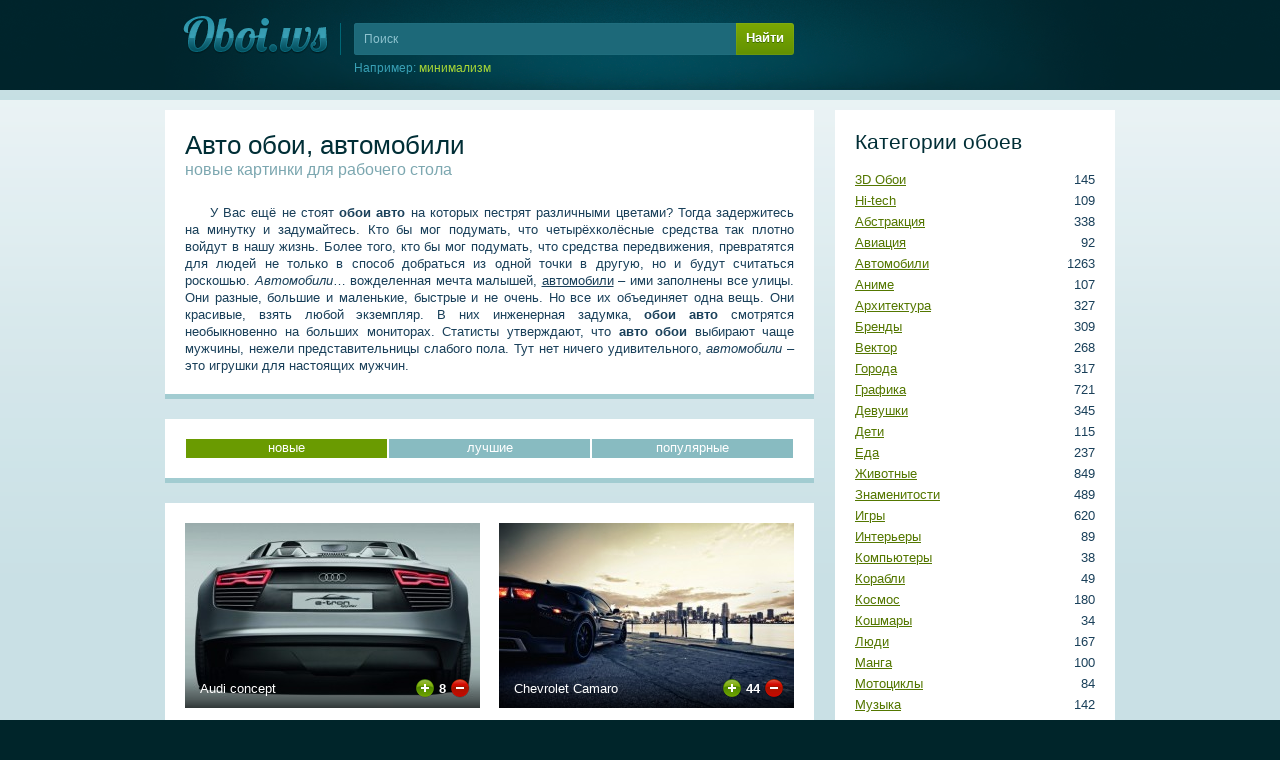

--- FILE ---
content_type: text/html; charset=UTF-8
request_url: https://oboi.ws/category-4/42/
body_size: 11260
content:

<!DOCTYPE html>
<html>
<!-- UID: 1.4.4.1.42 -->

<head>
        <meta name='wmail-verification' content='d6dc85b32183aa8de779b311434d5f11' />
<meta name="yandex-verification" content="6eb029fa26d26b75" />
<link href="/favicon.ico" rel="SHORTCUT ICON" />
<link rel="sitemap" type="application/xml" title="Sitemap" href="/sitemap.xml" />
<meta http-equiv="Content-Type" content="text/html; charset=utf-8" />
	
	<title>Авто обои, автомобили — новые обои для рабочего стола, страница 42</title>
	<meta name="keywords" content="авто обои автомобили машины новые изображения фото страница 42">
	<meta name="description" content="Автомобили на обоях для вашего рабочего стола, скачайте новые картинки, фотографии на странице 42">
	<link href="/static/css/styles.css" rel="stylesheet" type="text/css">
</head>


<body>
<div class="head" style="margin-top:-80px;">
	<div class="cont" style="height:170px">

		<a class="logo" href="/" title="На главную"><img src="/src/img/logo.png" alt="Обои для рабочего стола"/></a><!-- .logo -->

                <form class='header_search' name='header_search' action='/search/' method='GET'>
  <input placeholder="Поиск" name='query' id='header_search_query' maxlength='60' spellcheck='false'  />
  <div class='header_search_submit' onclick='document.forms["header_search"].submit()'>Найти</div>
  <input type='submit' class='input-hidden'/>
  <div class="header_search_random">Например: <span class="header_search_random_text" id="header_search_random"></span></div>
</form>
	</div>
</div><!-- .head -->

<div class="body">
	<div class="cont" id="cont">
	
		<div class="right"><div class="right_menu" id="right">
	
			<div class='block'><span class='h4'>Категории обоев</span><ul class='menu'><li class='menu-category-40'><span>145</span> <a href="/category-40/" title="3D Обои">3D Обои</a></li><li class='menu-category-1'><span>109</span> <a href="/category-1/" title="Hi-tech">Hi-tech</a></li><li class='menu-category-24'><span>338</span> <a href="/category-24/" title="Абстракция">Абстракция</a></li><li class='menu-category-3'><span>92</span> <a href="/category-3/" title="Авиация">Авиация</a></li><li class='menu-category-4'><span>1263</span> <a href="/category-4/" title="Автомобили">Автомобили</a></li><li class='menu-category-26'><span>107</span> <a href="/category-26/" title="Аниме">Аниме</a></li><li class='menu-category-34'><span>327</span> <a href="/category-34/" title="Архитектура">Архитектура</a></li><li class='menu-category-2'><span>309</span> <a href="/category-2/" title="Бренды">Бренды</a></li><li class='menu-category-47'><span>268</span> <a href="/category-47/" title="Вектор">Вектор</a></li><li class='menu-category-9'><span>317</span> <a href="/category-9/" title="Города">Города</a></li><li class='menu-category-6'><span>721</span> <a href="/category-6/" title="Графика">Графика</a></li><li class='menu-category-42'><span>345</span> <a href="/category-42/" title="Девушки">Девушки</a></li><li class='menu-category-21'><span>115</span> <a href="/category-21/" title="Дети">Дети</a></li><li class='menu-category-8'><span>237</span> <a href="/category-8/" title="Еда">Еда</a></li><li class='menu-category-10'><span>849</span> <a href="/category-10/" title="Животные">Животные</a></li><li class='menu-category-11'><span>489</span> <a href="/category-11/" title="Знаменитости">Знаменитости</a></li><li class='menu-category-12'><span>620</span> <a href="/category-12/" title="Игры">Игры</a></li><li class='menu-category-35'><span>89</span> <a href="/category-35/" title="Интерьеры">Интерьеры</a></li><li class='menu-category-13'><span>38</span> <a href="/category-13/" title="Компьютеры">Компьютеры</a></li><li class='menu-category-33'><span>49</span> <a href="/category-33/" title="Корабли">Корабли</a></li><li class='menu-category-23'><span>180</span> <a href="/category-23/" title="Космос">Космос</a></li><li class='menu-category-28'><span>34</span> <a href="/category-28/" title="Кошмары">Кошмары</a></li><li class='menu-category-38'><span>167</span> <a href="/category-38/" title="Люди">Люди</a></li><li class='menu-category-46'><span>100</span> <a href="/category-46/" title="Манга">Манга</a></li><li class='menu-category-32'><span>84</span> <a href="/category-32/" title="Мотоциклы">Мотоциклы</a></li><li class='menu-category-14'><span>142</span> <a href="/category-14/" title="Музыка">Музыка</a></li><li class='menu-category-5'><span>135</span> <a href="/category-5/" title="Мультфильмы">Мультфильмы</a></li><li class='menu-category-41'><span>60</span> <a href="/category-41/" title="Парни">Парни</a></li><li class='menu-category-15'><span>150</span> <a href="/category-15/" title="Праздники">Праздники</a></li><li class='menu-category-37'><span>59</span> <a href="/category-37/" title="Принты">Принты</a></li><li class='menu-category-16'><span>1737</span> <a href="/category-16/" title="Природа">Природа</a></li><li class='menu-category-29'><span>723</span> <a href="/category-29/" title="Разное">Разное</a></li><li class='menu-category-18'><span>113</span> <a href="/category-18/" title="Спорт">Спорт</a></li><li class='menu-category-39'><span>538</span> <a href="/category-39/" title="Текстуры">Текстуры</a></li><li class='menu-category-45'><span>132</span> <a href="/category-45/" title="Фантастика">Фантастика</a></li><li class='menu-category-19'><span>347</span> <a href="/category-19/" title="Фильмы">Фильмы</a></li><li class='menu-category-30'><span>177</span> <a href="/category-30/" title="Фэнтези">Фэнтези</a></li><li class='menu-category-25'><span>315</span> <a href="/category-25/" title="Цветы">Цветы</a></li><li class='menu-category-17'><span>120</span> <a href="/category-17/" title="Юмор">Юмор</a></li></ul></div>
			<div class='block'><span class='h4'>Размеры обоев</span><ul class='menu'><li><span>1169</span> <a href="/resolution-29/" title="WQXGA+">2560х1920</a> (WQXGA+)</li><li><span>3973</span> <a href="/resolution-28/" title="Dual Monitor">2560х1024</a> (Dual Monitor)</li><li><span>921</span> <a href="/resolution-27/" title="QSXGA">2560х2048</a> (QSXGA)</li><li><span>3870</span> <a href="/resolution-26/" title="WQXGA">2560х1600</a> (WQXGA)</li><li><span>9135</span> <a href="/resolution-17/" title="Full HD">1920х1080</a> (Full HD)</li><li><span>7941</span> <a href="/resolution-25/" title="WUXGA">1920х1200</a> (WUXGA)</li><li><span>9672</span> <a href="/resolution-16/" title="WSXGA+">1680х1050</a> (WSXGA+)</li><li><span>2689</span> <a href="/resolution-33/" title="WXGA++">1600х900</a> (WXGA++)</li><li><span>10760</span> <a href="/resolution-15/" title="WSXGA">1440х900</a> (WSXGA)</li><li><span>10084</span> <a href="/resolution-24/" title="SXGA+">1400х1050</a> (SXGA+)</li><li><span>10771</span> <a href="/resolution-14/" title="HD Ready">1366х768</a> (HD Ready)</li><li><span>10629</span> <a href="/resolution-11/" title="SXGA">1280х1024</a> (SXGA)</li><li><span>10875</span> <a href="/resolution-13/" title="WXGA">1280х800</a> (WXGA)</li><li><span>10800</span> <a href="/resolution-18/" title="XGA+">1152х864</a> (XGA+)</li><li><span>10852</span> <a href="/resolution-12/" title="XGA">1024х768</a> (XGA)</li><li><span>10781</span> <a href="/resolution-23/" title="Android">960х800</a> (Android)</li><li><span>10324</span> <a href="/resolution-22/" title="iPhone 4">640х960</a> (iPhone 4)</li><li><span>10393</span> <a href="/resolution-20/" title="WVGA">480х800</a> (WVGA)</li><li><span>10455</span> <a href="/resolution-21/" title="iPhone">320х480</a> (iPhone)</li><li><span>10488</span> <a href="/resolution-19/" title="QVGA">240х320</a> (QVGA)</li></ul></div>
			<div class='block'><span class='h4'>Поиск по цвету</span><div class='palette'><a href='/color-126/' title='#d4f5ff' style='background:#d4f5ff;'>#d4f5ff</a><a href='/color-125/' title='#d5e6ff' style='background:#d5e6ff;'>#d5e6ff</a><a href='/color-124/' title='#cbc5ff' style='background:#cbc5ff;'>#cbc5ff</a><a href='/color-123/' title='#e0c5ff' style='background:#e0c5ff;'>#e0c5ff</a><a href='/color-122/' title='#f0cfe2' style='background:#f0cfe2;'>#f0cfe2</a><a href='/color-121/' title='#f6d5d7' style='background:#f6d5d7;'>#f6d5d7</a><a href='/color-120/' title='#fadbd3' style='background:#fadbd3;'>#fadbd3</a><a href='/color-119/' title='#fde8d2' style='background:#fde8d2;'>#fde8d2</a><a href='/color-118/' title='#ffecd0' style='background:#ffecd0;'>#ffecd0</a><a href='/color-117/' title='#fff9dc' style='background:#fff9dc;'>#fff9dc</a><a href='/color-116/' title='#fdfbd8' style='background:#fdfbd8;'>#fdfbd8</a><a href='/color-115/' title='#e9f3ce' style='background:#e9f3ce;'>#e9f3ce</a><a href='/color-114/' title='#d8f3ce' style='background:#d8f3ce;'>#d8f3ce</a><a href='/color-113/' title='#ffffff' style='background:#ffffff;'>#ffffff</a><a href='/color-112/' title='#acecff' style='background:#acecff;'>#acecff</a><a href='/color-111/' title='#adccff' style='background:#adccff;'>#adccff</a><a href='/color-110/' title='#9586ff' style='background:#9586ff;'>#9586ff</a><a href='/color-109/' title='#c18cff' style='background:#c18cff;'>#c18cff</a><a href='/color-108/' title='#e59cc5' style='background:#e59cc5;'>#e59cc5</a><a href='/color-107/' title='#f0aaab' style='background:#f0aaab;'>#f0aaab</a><a href='/color-106/' title='#f7b8a5' style='background:#f7b8a5;'>#f7b8a5</a><a href='/color-105/' title='#fbcea2' style='background:#fbcea2;'>#fbcea2</a><a href='/color-104/' title='#ffdba1' style='background:#ffdba1;'>#ffdba1</a><a href='/color-103/' title='#fff3ba' style='background:#fff3ba;'>#fff3ba</a><a href='/color-102/' title='#fef9b0' style='background:#fef9b0;'>#fef9b0</a><a href='/color-101/' title='#def4a8' style='background:#def4a8;'>#def4a8</a><a href='/color-100/' title='#bcf4a8' style='background:#bcf4a8;'>#bcf4a8</a><a href='/color-99/' title='#e8e8e8' style='background:#e8e8e8;'>#e8e8e8</a><a href='/color-98/' title='#84e3ff' style='background:#84e3ff;'>#84e3ff</a><a href='/color-97/' title='#81b2ff' style='background:#81b2ff;'>#81b2ff</a><a href='/color-96/' title='#6049ff' style='background:#6049ff;'>#6049ff</a><a href='/color-95/' title='#a551ff' style='background:#a551ff;'>#a551ff</a><a href='/color-94/' title='#da67a6' style='background:#da67a6;'>#da67a6</a><a href='/color-93/' title='#eb7d7f' style='background:#eb7d7f;'>#eb7d7f</a><a href='/color-92/' title='#f39174' style='background:#f39174;'>#f39174</a><a href='/color-91/' title='#fab770' style='background:#fab770;'>#fab770</a><a href='/color-90/' title='#ffca70' style='background:#ffca70;'>#ffca70</a><a href='/color-89/' title='#ffee97' style='background:#ffee97;'>#ffee97</a><a href='/color-88/' title='#fef888' style='background:#fef888;'>#fef888</a><a href='/color-87/' title='#cdf07a' style='background:#cdf07a;'>#cdf07a</a><a href='/color-86/' title='#98f07a' style='background:#98f07a;'>#98f07a</a><a href='/color-85/' title='#cccccc' style='background:#cccccc;'>#cccccc</a><a href='/color-84/' title='#67d7ff' style='background:#67d7ff;'>#67d7ff</a><a href='/color-83/' title='#5597ff' style='background:#5597ff;'>#5597ff</a><a href='/color-82/' title='#3222f5' style='background:#3222f5;'>#3222f5</a><a href='/color-81/' title='#8c29fe' style='background:#8c29fe;'>#8c29fe</a><a href='/color-80/' title='#d33288' style='background:#d33288;'>#d33288</a><a href='/color-79/' title='#e64b4c' style='background:#e64b4c;'>#e64b4c</a><a href='/color-78/' title='#f26c3f' style='background:#f26c3f;'>#f26c3f</a><a href='/color-77/' title='#fa9f3c' style='background:#fa9f3c;'>#fa9f3c</a><a href='/color-76/' title='#ffb83f' style='background:#ffb83f;'>#ffb83f</a><a href='/color-75/' title='#ffe773' style='background:#ffe773;'>#ffe773</a><a href='/color-74/' title='#fef45f' style='background:#fef45f;'>#fef45f</a><a href='/color-73/' title='#c1ed4b' style='background:#c1ed4b;'>#c1ed4b</a><a href='/color-72/' title='#78ed4b' style='background:#78ed4b;'>#78ed4b</a><a href='/color-71/' title='#a6a6a6' style='background:#a6a6a6;'>#a6a6a6</a><a href='/color-70/' title='#4eb2df' style='background:#4eb2df;'>#4eb2df</a><a href='/color-69/' title='#3276ff' style='background:#3276ff;'>#3276ff</a><a href='/color-68/' title='#2d1abb' style='background:#2d1abb;'>#2d1abb</a><a href='/color-67/' title='#7421c4' style='background:#7421c4;'>#7421c4</a><a href='/color-66/' title='#a82769' style='background:#a82769;'>#a82769</a><a href='/color-65/' title='Красный' style='background:#e62414;'>Красный</a><a href='/color-64/' title='#f44a06' style='background:#f44a06;'>#f44a06</a><a href='/color-63/' title='#fb9314' style='background:#fb9314;'>#fb9314</a><a href='/color-62/' title='#ffb31c' style='background:#ffb31c;'>#ffb31c</a><a href='/color-61/' title='#ffe854' style='background:#ffe854;'>#ffe854</a><a href='/color-60/' title='#fef538' style='background:#fef538;'>#fef538</a><a href='/color-59/' title='#a4d62f' style='background:#a4d62f;'>#a4d62f</a><a href='/color-58/' title='#59d62f' style='background:#59d62f;'>#59d62f</a><a href='/color-57/' title='#808080' style='background:#808080;'>#808080</a><a href='/color-56/' title='#439ab9' style='background:#439ab9;'>#439ab9</a><a href='/color-55/' title='#2364de' style='background:#2364de;'>#2364de</a><a href='/color-54/' title='#1e1599' style='background:#1e1599;'>#1e1599</a><a href='/color-53/' title='#5b1ba4' style='background:#5b1ba4;'>#5b1ba4</a><a href='/color-52/' title='#8c2159' style='background:#8c2159;'>#8c2159</a><a href='/color-51/' title='Крови' style='background:#c21400;'>Крови</a><a href='/color-50/' title='#cd3600' style='background:#cd3600;'>#cd3600</a><a href='/color-49/' title='#cf6e0e' style='background:#cf6e0e;'>#cf6e0e</a><a href='/color-48/' title='#e69100' style='background:#e69100;'>#e69100</a><a href='/color-47/' title='#ffdd28' style='background:#ffdd28;'>#ffdd28</a><a href='/color-46/' title='#e2d724' style='background:#e2d724;'>#e2d724</a><a href='/color-45/' title='#8bb228' style='background:#8bb228;'>#8bb228</a><a href='/color-44/' title='#4cb228' style='background:#4cb228;'>#4cb228</a><a href='/color-43/' title='#5e5e5e' style='background:#5e5e5e;'>#5e5e5e</a><a href='/color-42/' title='#357993' style='background:#357993;'>#357993</a><a href='/color-41/' title='#1b4fb0' style='background:#1b4fb0;'>#1b4fb0</a><a href='/color-40/' title='#19117c' style='background:#19117c;'>#19117c</a><a href='/color-39/' title='#481581' style='background:#481581;'>#481581</a><a href='/color-38/' title='#6e1a47' style='background:#6e1a47;'>#6e1a47</a><a href='/color-37/' title='Кармин' style='background:#9b0f00;'>Кармин</a><a href='/color-36/' title='#a22a00' style='background:#a22a00;'>#a22a00</a><a href='/color-35/' title='#a3590b' style='background:#a3590b;'>#a3590b</a><a href='/color-34/' title='#b57300' style='background:#b57300;'>#b57300</a><a href='/color-33/' title='#e8c202' style='background:#e8c202;'>#e8c202</a><a href='/color-32/' title='#b2a81b' style='background:#b2a81b;'>#b2a81b</a><a href='/color-31/' title='#6e8b20' style='background:#6e8b20;'>#6e8b20</a><a href='/color-30/' title='#3e8b20' style='background:#3e8b20;'>#3e8b20</a><a href='/color-29/' title='#404040' style='background:#404040;'>#404040</a><a href='/color-28/' title='#265769' style='background:#265769;'>#265769</a><a href='/color-27/' title='#143a80' style='background:#143a80;'>#143a80</a><a href='/color-26/' title='#100c57' style='background:#100c57;'>#100c57</a><a href='/color-25/' title='#350f5e' style='background:#350f5e;'>#350f5e</a><a href='/color-24/' title='#4f1333' style='background:#4f1333;'>#4f1333</a><a href='/color-23/' title='Коричнево-малиновый' style='background:#6f0b00;'>Коричнево-малиновый</a><a href='/color-22/' title='Умбра жженая' style='background:#731e00;'>Умбра жженая</a><a href='/color-21/' title='Коричневый' style='background:#764008;'>Коричневый</a><a href='/color-20/' title='Медвежьего уха' style='background:#825200;'>Медвежьего уха</a><a href='/color-19/' title='Темно-золотой' style='background:#a68a00;'>Темно-золотой</a><a href='/color-18/' title='Оливковый' style='background:#807b14;'>Оливковый</a><a href='/color-17/' title='Темно-оливковый' style='background:#4f6516;'>Темно-оливковый</a><a href='/color-16/' title='Свежей травы' style='background:#2b6516;'>Свежей травы</a><a href='/color-15/' title='Темно-серый' style='background:#212121;'>Темно-серый</a><a href='/color-14/' title='Аспидно-серый' style='background:#1c3f4d;'>Аспидно-серый</a><a href='/color-13/' title='Полуночно-синий' style='background:#0e295b;'>Полуночно-синий</a><a href='/color-12/' title='Сапфировый' style='background:#0c0941;'>Сапфировый</a><a href='/color-11/' title='Темный индиго' style='background:#250b43;'>Темный индиго</a><a href='/color-10/' title='Бурый' style='background:#390b24;'>Бурый</a><a href='/color-9/' title='Темно-красный' style='background:#500700;'>Темно-красный</a><a href='/color-8/' title='Блошиного брюшка' style='background:#551600;'>Блошиного брюшка</a><a href='/color-7/' title='Грязно-оранжевый' style='background:#562f06;'>Грязно-оранжевый</a><a href='/color-6/' title='Сепия' style='background:#5d3b00;'>Сепия</a><a href='/color-5/' title='Грязно-желтый' style='background:#7a6301;'>Грязно-желтый</a><a href='/color-4/' title='Хаки' style='background:#5d570c;'>Хаки</a><a href='/color-3/' title='Болотно-зеленый' style='background:#37470b;'>Болотно-зеленый</a><a href='/color-2/' title='Темно-зеленый' style='background:#1b4a08;'>Темно-зеленый</a><a href='/color-1/' title='Черный' style='background:#000000;'>Черный</a></div></div>



		</div></div>
		<div class="left">
			
			




<div class='block'>

<h1>Авто обои, автомобили <span>новые картинки для рабочего стола</span></h1>
<p>У Вас ещё не стоят <strong>обои авто</strong> на которых пестрят различными цветами? Тогда задержитесь на минутку и задумайтесь. Кто бы мог подумать, что четырёхколёсные средства так плотно войдут в нашу жизнь. Более того, кто бы мог подумать, что средства передвижения, превратятся для людей не только в способ добраться из одной точки в другую, но и будут считаться роскошью. <i>Автомобили</i>… вожделенная мечта малышей, <u>автомобили</u> – ими заполнены все улицы. Они разные, большие и маленькие, быстрые и не очень. Но все их объединяет одна вещь. Они красивые, взять любой экземпляр. В них инженерная задумка, <strong>обои авто</strong> смотрятся необыкновенно на больших мониторах. Статисты утверждают, что <strong>авто обои</strong> выбирают чаще мужчины, нежели представительницы слабого пола. Тут нет ничего удивительного, <i>автомобили</i> – это игрушки для настоящих мужчин.</p>

</div>

<script type="text/javascript">+function(i){i?window.addEventListener('keydown',_,0):window.attachEvent('onkeydown',_);function _(e){e=i?e:window.event;if(e.ctrlKey&&e.altKey&&e.keyCode==68){i?e.preventDefault():e.returnValue=false;console.log([window.mycmsdebug]);if(window.mycmsdebug && window.mycmsdebug.document && !window.mycmsdebug.closed){window.mycmsdebugcounter=window.mycmsdebugcounter+1;var tabPanel = window.mycmsdebug.document.getElementById('tab-panel');tabPanel.innerHTML = tabPanel.innerHTML+'<div id="tab-'+window.mycmsdebugcounter+'" onclick="var elems = document.getElementById(\'tab-panel\').getElementsByTagName(\'div\'), i=elems.length; while(i--){console.log(\'block-\'+elems[i].id);elems[i].className=elems[i].id==this.id?\'tab-selected\':\'\'; document.getElementById(\'block-\'+elems[i].id).style.display=elems[i].id==this.id?\'\':\'none\';}">'+window.mycmsdebugcounter+'</div>';window.mycmsdebug.document.body.innerHTML = window.mycmsdebug.document.body.innerHTML+'<div class="block" style="display:none;" id="block-tab-'+window.mycmsdebugcounter+'"><div class="tab-name">Шаблон страниц сайта</div><table class="table"><col style="width:200px"><col style="width:50px"><col><thead><tr><th><b>Условный код</b></th><th><b>Тип</b></th><th><b>Содержимое кода</b></th></tr></thead><tbody><tr><td class="actions">$ADSENSE_DOWNLOAD$</td><td>function</td><td><span>$ADSENSE_DOWNLOAD$</span></td></tr><tr><td class="actions">$ALIAS_0$</td><td>simple</td><td><span>/</span></td></tr><tr><td class="actions">$ALIAS_1$</td><td>simple</td><td><span>category-4</span></td></tr><tr><td class="actions">$ALIAS_2$</td><td>simple</td><td><span>42</span></td></tr><tr><td class="actions">$CATEGORIES$</td><td>function</td><td><span>$CATEGORIES$</span></td></tr><tr><td class="actions">$COUNTERS$</td><td>function</td><td><span>$COUNTERS$</span></td></tr><tr><td class="actions">$DATA_CONTENT$</td><td>simple</td><td><span>&lt;p&gt;У Вас ещё не стоят &lt;strong&gt;обои авто&lt;/strong&gt; на которых пестрят различными цветами? Тогда задержитесь на минутку и задумайтесь. Кто бы мог подумать, что четырёхколёсные средства так плотно войдут в нашу жизнь. Более того, кто бы мог подумать, что средства передвижения, превратятся для людей не только в способ добраться из одной точки в другую, но и будут считаться роскошью. &lt;i&gt;Автомобили&lt;/i&gt;… ...</span></td></tr><tr><td class="actions">$DATA_DESCRIPTION$</td><td>simple</td><td><span>Автомобили на обоях</span></td></tr><tr><td class="actions">$DATA_ID$</td><td>simple</td><td><span>4</span></td></tr><tr><td class="actions">$DATA_KEYWORDS$</td><td>simple</td><td><span>авто обои автомобили машины</span></td></tr><tr><td class="actions">$DATA_MATERIALS_ARRAY$</td><td>array</td><td><span>26</span></td></tr><tr><td class="actions"><div style="border-left: 2px solid #1A405A;width:4px;float: left;height: 20px;margin: -5px 0;"></div> $ALIAS$</td><td>simple</td><td><span>audi_concept</span></td></tr><tr><td class="actions"><div style="border-left: 2px solid #1A405A;width:4px;float: left;height: 20px;margin: -5px 0;"></div> $DATE$</td><td>simple</td><td><span>30 апреля 2011 в 6:48:28</span></td></tr><tr><td class="actions"><div style="border-left: 2px solid #1A405A;width:4px;float: left;height: 20px;margin: -5px 0;"></div> $HOST$</td><td>simple</td><td><span>srca.oboi.ws</span></td></tr><tr><td class="actions"><div style="border-left: 2px solid #1A405A;width:4px;float: left;height: 20px;margin: -5px 0;"></div> $ID$</td><td>simple</td><td><span>4509</span></td></tr><tr><td class="actions"><div style="border-left: 2px solid #1A405A;width:4px;float: left;height: 20px;margin: -5px 0;"></div> $LOADS$</td><td>simple</td><td><span>5247</span></td></tr><tr><td class="actions"><div style="border-left: 2px solid #1A405A;width:4px;float: left;height: 20px;margin: -5px 0;"></div> $NAME$</td><td>simple</td><td><span>Audi concept</span></td></tr><tr><td class="actions"><div style="border-left: 2px solid #1A405A;width:4px;float: left;height: 20px;margin: -5px 0;"></div> $POINTS$</td><td>simple</td><td><span>8</span></td></tr><tr><td class="actions"><div style="border-left: 2px solid #1A405A;width:4px;float: left;height: 20px;margin: -5px 0;"></div> $TAGS$</td><td>simple</td><td><span>audi concept ауди концепт</span></td></tr><tr><td class="actions"><div style="border-left: 2px solid #1A405A;width:4px;float: left;height: 20px;margin: -5px 0;"></div> $VALUE_ALIAS$</td><td>simple</td><td><span>audi_concept</span></td></tr><tr><td class="actions"><div style="border-left: 2px solid #1A405A;width:4px;float: left;height: 20px;margin: -5px 0;"></div> $VALUE_DATE$</td><td>simple</td><td><span>30 апреля 2011 в 6:48:28</span></td></tr><tr><td class="actions"><div style="border-left: 2px solid #1A405A;width:4px;float: left;height: 20px;margin: -5px 0;"></div> $VALUE_ID$</td><td>simple</td><td><span>4509</span></td></tr><tr><td class="actions"><div style="border-left: 2px solid #1A405A;width:4px;float: left;height: 20px;margin: -5px 0;"></div> $VALUE_LOADS$</td><td>simple</td><td><span>5247</span></td></tr><tr><td class="actions"><div style="border-left: 2px solid #1A405A;width:4px;float: left;height: 20px;margin: -5px 0;"></div> $VALUE_NAME$</td><td>simple</td><td><span>Audi concept</span></td></tr><tr><td class="actions"><div style="border-left: 2px solid #1A405A;width:4px;float: left;height: 20px;margin: -5px 0;"></div> $VALUE_POINTS$</td><td>simple</td><td><span>8</span></td></tr><tr><td class="actions"><div style="border-bottom: 2px solid #1A405A;border-left: 2px solid #1A405A;float: left;height: 9px;margin: -5px 2px -5px 0;width: 2px;"></div> $VALUE_TAGS$</td><td>simple</td><td><span>audi concept ауди концепт</span></td></tr><tr><td class="actions">$DATA_NAME$</td><td>simple</td><td><span>Автомобили</span></td></tr><tr><td class="actions">$DATA_ORDER$</td><td>simple</td><td><span>date-desc</span></td></tr><tr><td class="actions">$DATA_ORDER_ID$</td><td>simple</td><td><span>1</span></td></tr><tr><td class="actions">$DATA_PAGE$</td><td>simple</td><td><span>42</span></td></tr><tr><td class="actions">$DATA_PAGES$</td><td>simple</td><td><span>&lt;a class=&#039;ps-beginning&#039; href=&#039;/category-4/&#039; style=&#039;margin:0;&#039;&gt;← начало&lt;/a&gt; &lt;span class=&#039;ps-pagesleft&#039;&gt;41&lt;/span&gt; &lt;span class=&#039;ps-ldots&#039;&gt;...&lt;/span&gt; &lt;a class=&#039;ps-page&#039; href=&#039;/category-4/38/&#039;&gt;38&lt;/a&gt;&lt;a class=&#039;ps-page&#039; href=&#039;/category-4/39/&#039;&gt;39&lt;/a&gt;&lt;a class=&#039;ps-page&#039; href=&#039;/category-4/40/&#039;&gt;40&lt;/a&gt;&lt;a class=&#039;ps-page&#039; href=&#039;/category-4/41/&#039;&gt;41&lt;/a&gt;&lt;span class=&#039;ps-current&#039;&gt;42&lt;/span&gt;&lt;a class=&#039;ps-page&#039; href=&#039;/ca...</span></td></tr><tr><td class="actions">$DATA_RECORDS$</td><td>simple</td><td><span>26</span></td></tr><tr><td class="actions">$DATA_RSS$</td><td>simple</td><td><span>/category-4/rss/</span></td></tr><tr><td class="actions">$DATA_SORT$</td><td>simple</td><td><span>&lt;a class=&quot;sort-current&quot;&gt;новые&lt;/a&gt;&lt;a href=&quot;/category-4/1/rating-desc/&quot;&gt;лучшие&lt;/a&gt;&lt;a href=&quot;/category-4/1/loads-desc/&quot;&gt;популярные&lt;/a&gt;</span></td></tr><tr><td class="actions">$DATA_TITLE$</td><td>simple</td><td><span>Авто обои, автомобили</span></td></tr><tr><td class="actions">$DATA_TOTAL$</td><td>simple</td><td><span>1263</span></td></tr><tr><td class="actions">$DEBUG$</td><td>function</td><td><span>$DEBUG$</span></td></tr><tr><td class="actions">$ENGINE_HOMEPAGE$</td><td>simple</td><td><span>https://oboi.ws</span></td></tr><tr><td class="actions">$ENGINE_HOST$</td><td>simple</td><td><span>oboi.ws</span></td></tr><tr><td class="actions">$ENGINE_PATH$</td><td>simple</td><td><span>/category-4/42/</span></td></tr><tr><td class="actions">$GLOBAL_HEAD$</td><td>function</td><td><span>$GLOBAL_HEAD$</span></td></tr><tr><td class="actions">$INFORMER_CATS$</td><td>function</td><td><span>$INFORMER_CATS$</span></td></tr><tr><td class="actions">$INSTANCES$</td><td>function</td><td><span>$INSTANCES$</span></td></tr><tr><td class="actions">$LAST_LOADED$</td><td>function</td><td><span>$LAST_LOADED$</span></td></tr><tr><td class="actions">$MODULE_ALIAS_0$</td><td>simple</td><td><span>category-4</span></td></tr><tr><td class="actions">$MODULE_ALIAS_1$</td><td>simple</td><td><span>42</span></td></tr><tr><td class="actions">$MODULE_ID$</td><td>simple</td><td><span>3</span></td></tr><tr><td class="actions">$MODULE_NAME$</td><td>simple</td><td><span>instance3</span></td></tr><tr><td class="actions">$MODULE_TITLE$</td><td>simple</td><td><span>Обои на рабочий стол</span></td></tr><tr><td class="actions">$MODULE_VERSION$</td><td>simple</td><td><span>0.0.1</span></td></tr><tr><td class="actions">$NEW_INFORMER$</td><td>function</td><td><span>$NEW_INFORMER$</span></td></tr><tr><td class="actions">$PAGE_DESCRIPTION$</td><td>simple</td><td><span>Автомобили на обоях для вашего рабочего стола, скачайте новые картинки, фотографии на странице 42</span></td></tr><tr><td class="actions">$PAGE_ID$</td><td>simple</td><td><span>1.4.4.1.42</span></td></tr><tr><td class="actions">$PAGE_KEYWORDS$</td><td>simple</td><td><span>авто обои автомобили машины новые изображения фото страница 42</span></td></tr><tr><td class="actions">$PAGE_LEVEL$</td><td>simple</td><td><span>0</span></td></tr><tr><td class="actions">$PAGE_PARENT$</td><td>simple</td><td><span>0</span></td></tr><tr><td class="actions">$PAGE_PATH$</td><td>simple</td><td><span>/</span></td></tr><tr><td class="actions">$PAGE_PHP$</td><td>simple</td><td><span>false</span></td></tr><tr><td class="actions">$PAGE_TITLE$</td><td>simple</td><td><span>Авто обои, автомобили — новые обои для рабочего стола, страница 42</span></td></tr><tr><td class="actions">$PALETTE$</td><td>function</td><td><span>$PALETTE$</span></td></tr><tr><td class="actions">$RANDOM$</td><td>function</td><td><span>$RANDOM$</span></td></tr><tr><td class="actions">$SAPE$</td><td>simple</td><td><span></span></td></tr><tr><td class="actions">$SAPE_BLOCK$</td><td>function</td><td><span>$SAPE_BLOCK$</span></td></tr><tr><td class="actions">$SEARCH$</td><td>function</td><td><span>$SEARCH$</span></td></tr><tr><td class="actions">$SEARCH2$</td><td>function</td><td><span>$SEARCH2$</span></td></tr><tr><td class="actions">$SIZES$</td><td>function</td><td><span>$SIZES$</span></td></tr><tr><td class="actions">$TAG_CLOUD$</td><td>function</td><td><span>$TAG_CLOUD$</span></td></tr><tr><td class="actions">$TEMPLATE_HTML$</td><td>simple</td><td><span>&lt;if{$PAGE_NO_GLOBAL_TPL$}&gt;<br />$PAGE_CONTENT$<br />&lt;else&gt;<br />&lt;!DOCTYPE html&gt;<br />&lt;html&gt;<br />&lt;!-- UID: $PAGE_ID$ --&gt;<br /><br />&lt;head&gt;<br />        $GLOBAL_HEAD$<br />	&lt;if{$CUSTOM_META$}&gt;$CUSTOM_META$&lt;else&gt;<br />	&lt;title&gt;$PAGE_TITLE$&lt;/title&gt;<br />	&lt;if{$PAGE_KEYWORDS$}&gt;&lt;meta name=&quot;keywords&quot; content=&quot;$PAGE_KEYWORDS$&quot;&gt;&lt;endif&gt;<br />	&lt;if{$PAGE_DESCRIPTION$}&gt;&lt;meta name=&quot;description&quot; content=&quot;$PAGE_DESCRIPTION$&quot;&gt;&lt;endif&gt;&lt;endif&gt;<br />	&lt;link href=&quot;/static...</span></td></tr><tr><td class="actions">$TEMPLATE_ID$</td><td>simple</td><td><span>1</span></td></tr><tr><td class="actions">$TEMPLATE_NAME$</td><td>simple</td><td><span>Шаблон страниц сайта</span></td></tr><tr><td class="actions">$VKCATEGORIES$</td><td>function</td><td><span>$VKCATEGORIES$</span></td></tr><tr><td class="actions">$VKPALETTE$</td><td>function</td><td><span>$VKPALETTE$</span></td></tr><tr><td class="actions">$VKSIZES$</td><td>function</td><td><span>$VKSIZES$</span></td></tr></tbody></table></div>';}else{window.mycmsdebugcounter=1;var debug=window.open('',"mycmsdebug_"+window.mycmsdebugcounter,"width=800,height=500,resizable=yes,scrollbars=yes,status=no,location=no,toolbar=no,menubar=no,directories=no");debug.document.open();window.mycmsdebug = debug;debug.document.writeln('<html><head><meta http-equiv="Content-Type" content="text/html; charset=utf-8"><title>\$DEBUG\$</title><link href="/src/files/admin/styles.css" rel="stylesheet" type="text/css"><style>.tab-name{background: none repeat scroll 0 0 #B9D3DC;margin: -8px -3px 3px;padding: 4px 7px;}.tab-selected{background:#B9D3DC !important;}body,td,th{font: 10px "Microsoft Sans Serif";}.table{table-layout:fixed}.table th, .table td {word-wrap:break-word;line-height: 11px;padding: 5px 5px 4px;}.block{margin:0;padding:3px;}#tab-panel div{background: none repeat scroll 0 0 #E5EDF1;border-radius: 4px 4px 0 0;cursor: pointer;display: inline-block;margin: 0 3px -3px 0;padding: 4px 12px 3px;}</style></head><body><div class="block" id="tab-panel"><div id="tab-'+window.mycmsdebugcounter+'" class="tab-selected" onclick="var elems = document.getElementById(\'tab-panel\').getElementsByTagName(\'div\'), i=elems.length; while(i--){console.log(\'block-\'+elems[i].id);elems[i].className=elems[i].id==this.id?\'tab-selected\':\'\'; document.getElementById(\'block-\'+elems[i].id).style.display=elems[i].id==this.id?\'\':\'none\';}">'+window.mycmsdebugcounter+'</div></div><div class="block" id="block-tab-'+window.mycmsdebugcounter+'"><div class="tab-name">Шаблон страниц сайта</div><table class="table"><col style="width:200px"><col style="width:50px"><col><thead><tr><th><b>Условный код</b></th><th><b>Тип</b></th><th><b>Содержимое кода</b></th></tr></thead><tbody><tr><td class="actions">$ADSENSE_DOWNLOAD$</td><td>function</td><td><span>$ADSENSE_DOWNLOAD$</span></td></tr><tr><td class="actions">$ALIAS_0$</td><td>simple</td><td><span>/</span></td></tr><tr><td class="actions">$ALIAS_1$</td><td>simple</td><td><span>category-4</span></td></tr><tr><td class="actions">$ALIAS_2$</td><td>simple</td><td><span>42</span></td></tr><tr><td class="actions">$CATEGORIES$</td><td>function</td><td><span>$CATEGORIES$</span></td></tr><tr><td class="actions">$COUNTERS$</td><td>function</td><td><span>$COUNTERS$</span></td></tr><tr><td class="actions">$DATA_CONTENT$</td><td>simple</td><td><span>&lt;p&gt;У Вас ещё не стоят &lt;strong&gt;обои авто&lt;/strong&gt; на которых пестрят различными цветами? Тогда задержитесь на минутку и задумайтесь. Кто бы мог подумать, что четырёхколёсные средства так плотно войдут в нашу жизнь. Более того, кто бы мог подумать, что средства передвижения, превратятся для людей не только в способ добраться из одной точки в другую, но и будут считаться роскошью. &lt;i&gt;Автомобили&lt;/i&gt;… ...</span></td></tr><tr><td class="actions">$DATA_DESCRIPTION$</td><td>simple</td><td><span>Автомобили на обоях</span></td></tr><tr><td class="actions">$DATA_ID$</td><td>simple</td><td><span>4</span></td></tr><tr><td class="actions">$DATA_KEYWORDS$</td><td>simple</td><td><span>авто обои автомобили машины</span></td></tr><tr><td class="actions">$DATA_MATERIALS_ARRAY$</td><td>array</td><td><span>26</span></td></tr><tr><td class="actions"><div style="border-left: 2px solid #1A405A;width:4px;float: left;height: 20px;margin: -5px 0;"></div> $ALIAS$</td><td>simple</td><td><span>audi_concept</span></td></tr><tr><td class="actions"><div style="border-left: 2px solid #1A405A;width:4px;float: left;height: 20px;margin: -5px 0;"></div> $DATE$</td><td>simple</td><td><span>30 апреля 2011 в 6:48:28</span></td></tr><tr><td class="actions"><div style="border-left: 2px solid #1A405A;width:4px;float: left;height: 20px;margin: -5px 0;"></div> $HOST$</td><td>simple</td><td><span>srca.oboi.ws</span></td></tr><tr><td class="actions"><div style="border-left: 2px solid #1A405A;width:4px;float: left;height: 20px;margin: -5px 0;"></div> $ID$</td><td>simple</td><td><span>4509</span></td></tr><tr><td class="actions"><div style="border-left: 2px solid #1A405A;width:4px;float: left;height: 20px;margin: -5px 0;"></div> $LOADS$</td><td>simple</td><td><span>5247</span></td></tr><tr><td class="actions"><div style="border-left: 2px solid #1A405A;width:4px;float: left;height: 20px;margin: -5px 0;"></div> $NAME$</td><td>simple</td><td><span>Audi concept</span></td></tr><tr><td class="actions"><div style="border-left: 2px solid #1A405A;width:4px;float: left;height: 20px;margin: -5px 0;"></div> $POINTS$</td><td>simple</td><td><span>8</span></td></tr><tr><td class="actions"><div style="border-left: 2px solid #1A405A;width:4px;float: left;height: 20px;margin: -5px 0;"></div> $TAGS$</td><td>simple</td><td><span>audi concept ауди концепт</span></td></tr><tr><td class="actions"><div style="border-left: 2px solid #1A405A;width:4px;float: left;height: 20px;margin: -5px 0;"></div> $VALUE_ALIAS$</td><td>simple</td><td><span>audi_concept</span></td></tr><tr><td class="actions"><div style="border-left: 2px solid #1A405A;width:4px;float: left;height: 20px;margin: -5px 0;"></div> $VALUE_DATE$</td><td>simple</td><td><span>30 апреля 2011 в 6:48:28</span></td></tr><tr><td class="actions"><div style="border-left: 2px solid #1A405A;width:4px;float: left;height: 20px;margin: -5px 0;"></div> $VALUE_ID$</td><td>simple</td><td><span>4509</span></td></tr><tr><td class="actions"><div style="border-left: 2px solid #1A405A;width:4px;float: left;height: 20px;margin: -5px 0;"></div> $VALUE_LOADS$</td><td>simple</td><td><span>5247</span></td></tr><tr><td class="actions"><div style="border-left: 2px solid #1A405A;width:4px;float: left;height: 20px;margin: -5px 0;"></div> $VALUE_NAME$</td><td>simple</td><td><span>Audi concept</span></td></tr><tr><td class="actions"><div style="border-left: 2px solid #1A405A;width:4px;float: left;height: 20px;margin: -5px 0;"></div> $VALUE_POINTS$</td><td>simple</td><td><span>8</span></td></tr><tr><td class="actions"><div style="border-bottom: 2px solid #1A405A;border-left: 2px solid #1A405A;float: left;height: 9px;margin: -5px 2px -5px 0;width: 2px;"></div> $VALUE_TAGS$</td><td>simple</td><td><span>audi concept ауди концепт</span></td></tr><tr><td class="actions">$DATA_NAME$</td><td>simple</td><td><span>Автомобили</span></td></tr><tr><td class="actions">$DATA_ORDER$</td><td>simple</td><td><span>date-desc</span></td></tr><tr><td class="actions">$DATA_ORDER_ID$</td><td>simple</td><td><span>1</span></td></tr><tr><td class="actions">$DATA_PAGE$</td><td>simple</td><td><span>42</span></td></tr><tr><td class="actions">$DATA_PAGES$</td><td>simple</td><td><span>&lt;a class=&#039;ps-beginning&#039; href=&#039;/category-4/&#039; style=&#039;margin:0;&#039;&gt;← начало&lt;/a&gt; &lt;span class=&#039;ps-pagesleft&#039;&gt;41&lt;/span&gt; &lt;span class=&#039;ps-ldots&#039;&gt;...&lt;/span&gt; &lt;a class=&#039;ps-page&#039; href=&#039;/category-4/38/&#039;&gt;38&lt;/a&gt;&lt;a class=&#039;ps-page&#039; href=&#039;/category-4/39/&#039;&gt;39&lt;/a&gt;&lt;a class=&#039;ps-page&#039; href=&#039;/category-4/40/&#039;&gt;40&lt;/a&gt;&lt;a class=&#039;ps-page&#039; href=&#039;/category-4/41/&#039;&gt;41&lt;/a&gt;&lt;span class=&#039;ps-current&#039;&gt;42&lt;/span&gt;&lt;a class=&#039;ps-page&#039; href=&#039;/ca...</span></td></tr><tr><td class="actions">$DATA_RECORDS$</td><td>simple</td><td><span>26</span></td></tr><tr><td class="actions">$DATA_RSS$</td><td>simple</td><td><span>/category-4/rss/</span></td></tr><tr><td class="actions">$DATA_SORT$</td><td>simple</td><td><span>&lt;a class=&quot;sort-current&quot;&gt;новые&lt;/a&gt;&lt;a href=&quot;/category-4/1/rating-desc/&quot;&gt;лучшие&lt;/a&gt;&lt;a href=&quot;/category-4/1/loads-desc/&quot;&gt;популярные&lt;/a&gt;</span></td></tr><tr><td class="actions">$DATA_TITLE$</td><td>simple</td><td><span>Авто обои, автомобили</span></td></tr><tr><td class="actions">$DATA_TOTAL$</td><td>simple</td><td><span>1263</span></td></tr><tr><td class="actions">$DEBUG$</td><td>function</td><td><span>$DEBUG$</span></td></tr><tr><td class="actions">$ENGINE_HOMEPAGE$</td><td>simple</td><td><span>https://oboi.ws</span></td></tr><tr><td class="actions">$ENGINE_HOST$</td><td>simple</td><td><span>oboi.ws</span></td></tr><tr><td class="actions">$ENGINE_PATH$</td><td>simple</td><td><span>/category-4/42/</span></td></tr><tr><td class="actions">$GLOBAL_HEAD$</td><td>function</td><td><span>$GLOBAL_HEAD$</span></td></tr><tr><td class="actions">$INFORMER_CATS$</td><td>function</td><td><span>$INFORMER_CATS$</span></td></tr><tr><td class="actions">$INSTANCES$</td><td>function</td><td><span>$INSTANCES$</span></td></tr><tr><td class="actions">$LAST_LOADED$</td><td>function</td><td><span>$LAST_LOADED$</span></td></tr><tr><td class="actions">$MODULE_ALIAS_0$</td><td>simple</td><td><span>category-4</span></td></tr><tr><td class="actions">$MODULE_ALIAS_1$</td><td>simple</td><td><span>42</span></td></tr><tr><td class="actions">$MODULE_ID$</td><td>simple</td><td><span>3</span></td></tr><tr><td class="actions">$MODULE_NAME$</td><td>simple</td><td><span>instance3</span></td></tr><tr><td class="actions">$MODULE_TITLE$</td><td>simple</td><td><span>Обои на рабочий стол</span></td></tr><tr><td class="actions">$MODULE_VERSION$</td><td>simple</td><td><span>0.0.1</span></td></tr><tr><td class="actions">$NEW_INFORMER$</td><td>function</td><td><span>$NEW_INFORMER$</span></td></tr><tr><td class="actions">$PAGE_DESCRIPTION$</td><td>simple</td><td><span>Автомобили на обоях для вашего рабочего стола, скачайте новые картинки, фотографии на странице 42</span></td></tr><tr><td class="actions">$PAGE_ID$</td><td>simple</td><td><span>1.4.4.1.42</span></td></tr><tr><td class="actions">$PAGE_KEYWORDS$</td><td>simple</td><td><span>авто обои автомобили машины новые изображения фото страница 42</span></td></tr><tr><td class="actions">$PAGE_LEVEL$</td><td>simple</td><td><span>0</span></td></tr><tr><td class="actions">$PAGE_PARENT$</td><td>simple</td><td><span>0</span></td></tr><tr><td class="actions">$PAGE_PATH$</td><td>simple</td><td><span>/</span></td></tr><tr><td class="actions">$PAGE_PHP$</td><td>simple</td><td><span>false</span></td></tr><tr><td class="actions">$PAGE_TITLE$</td><td>simple</td><td><span>Авто обои, автомобили — новые обои для рабочего стола, страница 42</span></td></tr><tr><td class="actions">$PALETTE$</td><td>function</td><td><span>$PALETTE$</span></td></tr><tr><td class="actions">$RANDOM$</td><td>function</td><td><span>$RANDOM$</span></td></tr><tr><td class="actions">$SAPE$</td><td>simple</td><td><span></span></td></tr><tr><td class="actions">$SAPE_BLOCK$</td><td>function</td><td><span>$SAPE_BLOCK$</span></td></tr><tr><td class="actions">$SEARCH$</td><td>function</td><td><span>$SEARCH$</span></td></tr><tr><td class="actions">$SEARCH2$</td><td>function</td><td><span>$SEARCH2$</span></td></tr><tr><td class="actions">$SIZES$</td><td>function</td><td><span>$SIZES$</span></td></tr><tr><td class="actions">$TAG_CLOUD$</td><td>function</td><td><span>$TAG_CLOUD$</span></td></tr><tr><td class="actions">$TEMPLATE_HTML$</td><td>simple</td><td><span>&lt;if{$PAGE_NO_GLOBAL_TPL$}&gt;<br />$PAGE_CONTENT$<br />&lt;else&gt;<br />&lt;!DOCTYPE html&gt;<br />&lt;html&gt;<br />&lt;!-- UID: $PAGE_ID$ --&gt;<br /><br />&lt;head&gt;<br />        $GLOBAL_HEAD$<br />	&lt;if{$CUSTOM_META$}&gt;$CUSTOM_META$&lt;else&gt;<br />	&lt;title&gt;$PAGE_TITLE$&lt;/title&gt;<br />	&lt;if{$PAGE_KEYWORDS$}&gt;&lt;meta name=&quot;keywords&quot; content=&quot;$PAGE_KEYWORDS$&quot;&gt;&lt;endif&gt;<br />	&lt;if{$PAGE_DESCRIPTION$}&gt;&lt;meta name=&quot;description&quot; content=&quot;$PAGE_DESCRIPTION$&quot;&gt;&lt;endif&gt;&lt;endif&gt;<br />	&lt;link href=&quot;/static...</span></td></tr><tr><td class="actions">$TEMPLATE_ID$</td><td>simple</td><td><span>1</span></td></tr><tr><td class="actions">$TEMPLATE_NAME$</td><td>simple</td><td><span>Шаблон страниц сайта</span></td></tr><tr><td class="actions">$VKCATEGORIES$</td><td>function</td><td><span>$VKCATEGORIES$</span></td></tr><tr><td class="actions">$VKPALETTE$</td><td>function</td><td><span>$VKPALETTE$</span></td></tr><tr><td class="actions">$VKSIZES$</td><td>function</td><td><span>$VKSIZES$</span></td></tr></tbody></table></div></body></html>');debug.document.close();}}}}(-[1,]);</script>


<div class='block'><div class='sortselector'><a class="sort-current">новые</a><a href="/category-4/1/rating-desc/">лучшие</a><a href="/category-4/1/loads-desc/">популярные</a></div></div>


<div class='block'><table class="previews"><col width="314"><col width="295"><tr class='toptr'>



<td><div class="mid prewiev"><a href='/wallpaper-4509/' title='Скачать обои «Audi concept» для рабочего стола'><img src='//srca.oboi.ws/wallpapers/a_4509_oboi_audi_concept.jpg' alt='Audi concept для рабочего стола обои audi concept ауди концепт'/><span class='name'>Audi concept</span></a><div class='panel'><div class='rating'><div class='plus' onclick='UTILS.rating(1,4509,8,"min")' title='Голосовать за'></div><div class='points' id='rate-4509-min'>8</div><div class='points-loader' id='rate-4509-min-loader' style='display:none;'></div><div class='minus' onclick='UTILS.rating(0,4509,8,"min")' title='Голосовать против'></div></div></div></div></td>






<td><div class="mid prewiev"><a href='/wallpaper-4508/' title='Скачать обои «Chevrolet Camaro» для рабочего стола'><img src='//srcc.oboi.ws/wallpapers/a_4508_oboi_chevrolet_camaro.jpg' alt='Chevrolet Camaro для рабочего стола обои camaro chevrolet город'/><span class='name'>Chevrolet Camaro</span></a><div class='panel'><div class='rating'><div class='plus' onclick='UTILS.rating(1,4508,44,"min")' title='Голосовать за'></div><div class='points' id='rate-4508-min'>44</div><div class='points-loader' id='rate-4508-min-loader' style='display:none;'></div><div class='minus' onclick='UTILS.rating(0,4508,44,"min")' title='Голосовать против'></div></div></div></div></td>


</tr><tr>





<td><div class="mid prewiev"><a href='/wallpaper-4507/' title='Скачать обои «Mercedes concept» для рабочего стола'><img src='//srcb.oboi.ws/wallpapers/a_4507_oboi_mercedes_concept.jpg' alt='Mercedes concept для рабочего стола обои concept mercedes концепт мерседес'/><span class='name'>Mercedes concept</span></a><div class='panel'><div class='rating'><div class='plus' onclick='UTILS.rating(1,4507,16,"min")' title='Голосовать за'></div><div class='points' id='rate-4507-min'>16</div><div class='points-loader' id='rate-4507-min-loader' style='display:none;'></div><div class='minus' onclick='UTILS.rating(0,4507,16,"min")' title='Голосовать против'></div></div></div></div></td>






<td><div class="mid prewiev"><a href='/wallpaper-4506/' title='Скачать обои «Внедорожник в горах» для рабочего стола'><img src='//srca.oboi.ws/wallpapers/a_4506_oboi_vnedorozhnik_v_gorah.jpg' alt='Внедорожник в горах для рабочего стола обои внедорожник горы'/><span class='name'>Внедорожник в горах</span></a><div class='panel'><div class='rating'><div class='plus' onclick='UTILS.rating(1,4506,16,"min")' title='Голосовать за'></div><div class='points' id='rate-4506-min'>16</div><div class='points-loader' id='rate-4506-min-loader' style='display:none;'></div><div class='minus' onclick='UTILS.rating(0,4506,16,"min")' title='Голосовать против'></div></div></div></div></td>


</tr><tr>





<td><div class="mid prewiev"><a href='/wallpaper-4505/' title='Скачать обои «Тюнинг бентли» для рабочего стола'><img src='//srcc.oboi.ws/wallpapers/a_4505_oboi_tjuning_bentli.jpg' alt='Тюнинг бентли для рабочего стола обои bentley бентли тюнинг'/><span class='name'>Тюнинг бентли</span></a><div class='panel'><div class='rating'><div class='plus' onclick='UTILS.rating(1,4505,14,"min")' title='Голосовать за'></div><div class='points' id='rate-4505-min'>14</div><div class='points-loader' id='rate-4505-min-loader' style='display:none;'></div><div class='minus' onclick='UTILS.rating(0,4505,14,"min")' title='Голосовать против'></div></div></div></div></td>






<td><div class="mid prewiev"><a href='/wallpaper-4504/' title='Скачать обои «Мерседес» для рабочего стола'><img src='//srcb.oboi.ws/wallpapers/a_4504_oboi_mersedes.jpg' alt='Мерседес для рабочего стола обои mercedes мерседес'/><span class='name'>Мерседес</span></a><div class='panel'><div class='rating'><div class='plus' onclick='UTILS.rating(1,4504,3,"min")' title='Голосовать за'></div><div class='points' id='rate-4504-min'>3</div><div class='points-loader' id='rate-4504-min-loader' style='display:none;'></div><div class='minus' onclick='UTILS.rating(0,4504,3,"min")' title='Голосовать против'></div></div></div></div></td>


</tr><tr>





<td><div class="mid prewiev"><a href='/wallpaper-4503/' title='Скачать обои «BMW» для рабочего стола'><img src='//srca.oboi.ws/wallpapers/a_4503_oboi_bmw.jpg' alt='BMW для рабочего стола обои bmw бмв'/><span class='name'>BMW</span></a><div class='panel'><div class='rating'><div class='plus' onclick='UTILS.rating(1,4503,20,"min")' title='Голосовать за'></div><div class='points' id='rate-4503-min'>20</div><div class='points-loader' id='rate-4503-min-loader' style='display:none;'></div><div class='minus' onclick='UTILS.rating(0,4503,20,"min")' title='Голосовать против'></div></div></div></div></td>






<td><div class="mid prewiev"><a href='/wallpaper-4502/' title='Скачать обои «БМВ» для рабочего стола'><img src='//srcc.oboi.ws/wallpapers/a_4502_oboi_bmv.jpg' alt='БМВ для рабочего стола обои bmw бмв'/><span class='name'>БМВ</span></a><div class='panel'><div class='rating'><div class='plus' onclick='UTILS.rating(1,4502,31,"min")' title='Голосовать за'></div><div class='points' id='rate-4502-min'>31</div><div class='points-loader' id='rate-4502-min-loader' style='display:none;'></div><div class='minus' onclick='UTILS.rating(0,4502,31,"min")' title='Голосовать против'></div></div></div></div></td>


</tr><tr>





<td><div class="mid prewiev"><a href='/wallpaper-4501/' title='Скачать обои «Черный мерседес» для рабочего стола'><img src='//srcb.oboi.ws/wallpapers/a_4501_oboi_chernyj_mersedes.jpg' alt='Черный мерседес для рабочего стола обои mercedes мерседес'/><span class='name'>Черный мерседес</span></a><div class='panel'><div class='rating'><div class='plus' onclick='UTILS.rating(1,4501,40,"min")' title='Голосовать за'></div><div class='points' id='rate-4501-min'>40</div><div class='points-loader' id='rate-4501-min-loader' style='display:none;'></div><div class='minus' onclick='UTILS.rating(0,4501,40,"min")' title='Голосовать против'></div></div></div></div></td>






<td><div class="mid prewiev"><a href='/wallpaper-4500/' title='Скачать обои «Мазда» для рабочего стола'><img src='//srca.oboi.ws/wallpapers/a_4500_oboi_mazda.jpg' alt='Мазда для рабочего стола обои mazda мазда'/><span class='name'>Мазда</span></a><div class='panel'><div class='rating'><div class='plus' onclick='UTILS.rating(1,4500,-2,"min")' title='Голосовать за'></div><div class='points' id='rate-4500-min'>-2</div><div class='points-loader' id='rate-4500-min-loader' style='display:none;'></div><div class='minus' onclick='UTILS.rating(0,4500,-2,"min")' title='Голосовать против'></div></div></div></div></td>


</tr><tr>





<td><div class="mid prewiev"><a href='/wallpaper-4499/' title='Скачать обои «Mazda Miata» для рабочего стола'><img src='//srcc.oboi.ws/wallpapers/a_4499_oboi_mazda_miata.jpg' alt='Mazda Miata для рабочего стола обои mazda'/><span class='name'>Mazda Miata</span></a><div class='panel'><div class='rating'><div class='plus' onclick='UTILS.rating(1,4499,2,"min")' title='Голосовать за'></div><div class='points' id='rate-4499-min'>2</div><div class='points-loader' id='rate-4499-min-loader' style='display:none;'></div><div class='minus' onclick='UTILS.rating(0,4499,2,"min")' title='Голосовать против'></div></div></div></div></td>






<td><div class="mid prewiev"><a href='/wallpaper-4498/' title='Скачать обои «Мерседес бенц» для рабочего стола'><img src='//srcb.oboi.ws/wallpapers/a_4498_oboi_mersedes_benc.jpg' alt='Мерседес бенц для рабочего стола обои mercedes мерседес'/><span class='name'>Мерседес бенц</span></a><div class='panel'><div class='rating'><div class='plus' onclick='UTILS.rating(1,4498,15,"min")' title='Голосовать за'></div><div class='points' id='rate-4498-min'>15</div><div class='points-loader' id='rate-4498-min-loader' style='display:none;'></div><div class='minus' onclick='UTILS.rating(0,4498,15,"min")' title='Голосовать против'></div></div></div></div></td>


</tr><tr>





<td><div class="mid prewiev"><a href='/wallpaper-4497/' title='Скачать обои «Логотип Saab» для рабочего стола'><img src='//srca.oboi.ws/wallpapers/a_4497_oboi_logotip_saab.jpg' alt='Логотип Saab для рабочего стола обои saab логотип'/><span class='name'>Логотип Saab</span></a><div class='panel'><div class='rating'><div class='plus' onclick='UTILS.rating(1,4497,3,"min")' title='Голосовать за'></div><div class='points' id='rate-4497-min'>3</div><div class='points-loader' id='rate-4497-min-loader' style='display:none;'></div><div class='minus' onclick='UTILS.rating(0,4497,3,"min")' title='Голосовать против'></div></div></div></div></td>






<td><div class="mid prewiev"><a href='/wallpaper-4496/' title='Скачать обои «Логотип Skoda» для рабочего стола'><img src='//srcc.oboi.ws/wallpapers/a_4496_oboi_logotip_skoda.jpg' alt='Логотип Skoda для рабочего стола обои skoda логотип шкода'/><span class='name'>Логотип Skoda</span></a><div class='panel'><div class='rating'><div class='plus' onclick='UTILS.rating(1,4496,34,"min")' title='Голосовать за'></div><div class='points' id='rate-4496-min'>34</div><div class='points-loader' id='rate-4496-min-loader' style='display:none;'></div><div class='minus' onclick='UTILS.rating(0,4496,34,"min")' title='Голосовать против'></div></div></div></div></td>


</tr><tr>





<td><div class="mid prewiev"><a href='/wallpaper-4495/' title='Скачать обои «Шкода в темноте» для рабочего стола'><img src='//srcb.oboi.ws/wallpapers/a_4495_oboi_shkoda_v_temnote.jpg' alt='Шкода в темноте для рабочего стола обои skoda шкода'/><span class='name'>Шкода в темноте</span></a><div class='panel'><div class='rating'><div class='plus' onclick='UTILS.rating(1,4495,9,"min")' title='Голосовать за'></div><div class='points' id='rate-4495-min'>9</div><div class='points-loader' id='rate-4495-min-loader' style='display:none;'></div><div class='minus' onclick='UTILS.rating(0,4495,9,"min")' title='Голосовать против'></div></div></div></div></td>






<td><div class="mid prewiev"><a href='/wallpaper-4494/' title='Скачать обои «Wolkswagen» для рабочего стола'><img src='//srca.oboi.ws/wallpapers/a_4494_oboi_wolkswagen.jpg' alt='Wolkswagen для рабочего стола обои wolkswagen'/><span class='name'>Wolkswagen</span></a><div class='panel'><div class='rating'><div class='plus' onclick='UTILS.rating(1,4494,-1,"min")' title='Голосовать за'></div><div class='points' id='rate-4494-min'>-1</div><div class='points-loader' id='rate-4494-min-loader' style='display:none;'></div><div class='minus' onclick='UTILS.rating(0,4494,-1,"min")' title='Голосовать против'></div></div></div></div></td>


</tr><tr>





<td><div class="mid prewiev"><a href='/wallpaper-4493/' title='Скачать обои «Логотип порше» для рабочего стола'><img src='//srcc.oboi.ws/wallpapers/a_4493_oboi_logotip_porshe.jpg' alt='Логотип порше для рабочего стола обои porsche логотип порше шильдик'/><span class='name'>Логотип порше</span></a><div class='panel'><div class='rating'><div class='plus' onclick='UTILS.rating(1,4493,29,"min")' title='Голосовать за'></div><div class='points' id='rate-4493-min'>29</div><div class='points-loader' id='rate-4493-min-loader' style='display:none;'></div><div class='minus' onclick='UTILS.rating(0,4493,29,"min")' title='Голосовать против'></div></div></div></div></td>






<td><div class="mid prewiev"><a href='/wallpaper-4492/' title='Скачать обои «Skoda Fabia» для рабочего стола'><img src='//srcb.oboi.ws/wallpapers/a_4492_oboi_skoda_fabia.jpg' alt='Skoda Fabia для рабочего стола обои skoda шкода'/><span class='name'>Skoda Fabia</span></a><div class='panel'><div class='rating'><div class='plus' onclick='UTILS.rating(1,4492,10,"min")' title='Голосовать за'></div><div class='points' id='rate-4492-min'>10</div><div class='points-loader' id='rate-4492-min-loader' style='display:none;'></div><div class='minus' onclick='UTILS.rating(0,4492,10,"min")' title='Голосовать против'></div></div></div></div></td>


</tr><tr>





<td><div class="mid prewiev"><a href='/wallpaper-4491/' title='Скачать обои «Раллийная шкода» для рабочего стола'><img src='//srca.oboi.ws/wallpapers/a_4491_oboi_rallijnaja_shkoda.jpg' alt='Раллийная шкода для рабочего стола обои skoda ралли шкода'/><span class='name'>Раллийная шкода</span></a><div class='panel'><div class='rating'><div class='plus' onclick='UTILS.rating(1,4491,11,"min")' title='Голосовать за'></div><div class='points' id='rate-4491-min'>11</div><div class='points-loader' id='rate-4491-min-loader' style='display:none;'></div><div class='minus' onclick='UTILS.rating(0,4491,11,"min")' title='Голосовать против'></div></div></div></div></td>






<td><div class="mid prewiev"><a href='/wallpaper-4490/' title='Скачать обои «Раллиййная Шкода» для рабочего стола'><img src='//srcc.oboi.ws/wallpapers/a_4490_oboi_rallijjnaja_shkoda.jpg' alt='Раллиййная Шкода для рабочего стола обои skoda ралли шкода'/><span class='name'>Раллиййная Шкода</span></a><div class='panel'><div class='rating'><div class='plus' onclick='UTILS.rating(1,4490,0,"min")' title='Голосовать за'></div><div class='points' id='rate-4490-min'>0</div><div class='points-loader' id='rate-4490-min-loader' style='display:none;'></div><div class='minus' onclick='UTILS.rating(0,4490,0,"min")' title='Голосовать против'></div></div></div></div></td>


</tr><tr>





<td><div class="mid prewiev"><a href='/wallpaper-4489/' title='Скачать обои «Dodge Viper» для рабочего стола'><img src='//srcb.oboi.ws/wallpapers/a_4489_oboi_dodge_viper.jpg' alt='Dodge Viper для рабочего стола обои dodge viper додж'/><span class='name'>Dodge Viper</span></a><div class='panel'><div class='rating'><div class='plus' onclick='UTILS.rating(1,4489,17,"min")' title='Голосовать за'></div><div class='points' id='rate-4489-min'>17</div><div class='points-loader' id='rate-4489-min-loader' style='display:none;'></div><div class='minus' onclick='UTILS.rating(0,4489,17,"min")' title='Голосовать против'></div></div></div></div></td>






<td><div class="mid prewiev"><a href='/wallpaper-4488/' title='Скачать обои «Черный и белый Porsche на автомагистрале.» для рабочего стола'><img src='//srca.oboi.ws/wallpapers/a_4488_oboi_chernyj_i_belyj_porsche_na_avtomagistrale.jpg' alt='Черный и белый Porsche на автомагистрале. для рабочего стола обои porsche город порше'/><span class='name'>Черный и белый Porsche на автомагистрале.</span></a><div class='panel'><div class='rating'><div class='plus' onclick='UTILS.rating(1,4488,14,"min")' title='Голосовать за'></div><div class='points' id='rate-4488-min'>14</div><div class='points-loader' id='rate-4488-min-loader' style='display:none;'></div><div class='minus' onclick='UTILS.rating(0,4488,14,"min")' title='Голосовать против'></div></div></div></div></td>


</tr><tr>





<td><div class="mid prewiev"><a href='/wallpaper-4487/' title='Скачать обои «Субару хэтчбек» для рабочего стола'><img src='//srcc.oboi.ws/wallpapers/a_4487_oboi_subaru_hjetchbek.jpg' alt='Субару хэтчбек для рабочего стола обои subaru субару'/><span class='name'>Субару хэтчбек</span></a><div class='panel'><div class='rating'><div class='plus' onclick='UTILS.rating(1,4487,0,"min")' title='Голосовать за'></div><div class='points' id='rate-4487-min'>0</div><div class='points-loader' id='rate-4487-min-loader' style='display:none;'></div><div class='minus' onclick='UTILS.rating(0,4487,0,"min")' title='Голосовать против'></div></div></div></div></td>






<td><div class="mid prewiev"><a href='/wallpaper-4486/' title='Скачать обои «Хэтчбек subaru» для рабочего стола'><img src='//srcb.oboi.ws/wallpapers/a_4486_oboi_hjetchbek_subaru.jpg' alt='Хэтчбек subaru для рабочего стола обои subaru субару хэтчбек'/><span class='name'>Хэтчбек subaru</span></a><div class='panel'><div class='rating'><div class='plus' onclick='UTILS.rating(1,4486,0,"min")' title='Голосовать за'></div><div class='points' id='rate-4486-min'>0</div><div class='points-loader' id='rate-4486-min-loader' style='display:none;'></div><div class='minus' onclick='UTILS.rating(0,4486,0,"min")' title='Голосовать против'></div></div></div></div></td>


</tr><tr>





<td><div class="mid prewiev"><a href='/wallpaper-4485/' title='Скачать обои «Хэтчбек субару» для рабочего стола'><img src='//srca.oboi.ws/wallpapers/a_4485_oboi_hjetchbek_subaru.jpg' alt='Хэтчбек субару для рабочего стола обои subaru субару хэтчбек'/><span class='name'>Хэтчбек субару</span></a><div class='panel'><div class='rating'><div class='plus' onclick='UTILS.rating(1,4485,-4,"min")' title='Голосовать за'></div><div class='points' id='rate-4485-min'>-4</div><div class='points-loader' id='rate-4485-min-loader' style='display:none;'></div><div class='minus' onclick='UTILS.rating(0,4485,-4,"min")' title='Голосовать против'></div></div></div></div></td>






<td><div class="mid prewiev"><a href='/wallpaper-4484/' title='Скачать обои «Бьюик» для рабочего стола'><img src='//srcc.oboi.ws/wallpapers/a_4484_oboi_bjuik.jpg' alt='Бьюик для рабочего стола обои buick бьюик'/><span class='name'>Бьюик</span></a><div class='panel'><div class='rating'><div class='plus' onclick='UTILS.rating(1,4484,2,"min")' title='Голосовать за'></div><div class='points' id='rate-4484-min'>2</div><div class='points-loader' id='rate-4484-min-loader' style='display:none;'></div><div class='minus' onclick='UTILS.rating(0,4484,2,"min")' title='Голосовать против'></div></div></div></div></td>








</tr></table></div>

<div class='block pageselector'><a class='ps-beginning' href='/category-4/' style='margin:0;'>← начало</a> <span class='ps-pagesleft'>41</span> <span class='ps-ldots'>...</span> <a class='ps-page' href='/category-4/38/'>38</a><a class='ps-page' href='/category-4/39/'>39</a><a class='ps-page' href='/category-4/40/'>40</a><a class='ps-page' href='/category-4/41/'>41</a><span class='ps-current'>42</span><a class='ps-page' href='/category-4/43/'>43</a><a class='ps-page' href='/category-4/44/'>44</a><a class='ps-page' href='/category-4/45/'>45</a><a class='ps-page' href='/category-4/46/'>46</a> <span class='ps-rdots'>...</span> <span class='ps-pageswait'>7</span> <a class='ps-end' href='/category-4/49/' style='margin:0;'>конец →</a></div>



		</div>
	
	</div>
</div><!-- .body -->

<div class="foot">
	<div class="cont">
		<div class="left">
			<div class='iblock'>
			<h4 class='h4'>Наша коллекция обоев</h4>

			<p>Все изображения отлично выглядят и имеют высокое качество. Мы ответственно относимся к составлению каталога обоев и стараемся находить картинки в самом большом разрешении, а затем вручную подгоняем их под популярные размеры экранов. Кроме категорий, у нас есть поиск по названиям, тегам и цветам.</p>
			</div>
			
		</div>
		<div class="right">
			<div class='iblock'>
				<span class='h4'>Правообладателям</span>
				<p>Если вам не нравится, что в каталоге есть ваши изображения — напишите нам по адресу <span class="a">support@oboi.ws</span> и мы их уберем.</p>
			</div>
		</div>	
	</div>
</div><!-- .foot -->

<div class="copy">
	<div class="cont">© <a href='/' title='Бесплатные обои для рабочего стола'>oboi.ws</a> — создал Aleko в 2011 году. Сайт работает на <img src='/src/img/mycms.png' alt='MyCms'/> MyCms.</div>
</div><!-- .copy -->



<!-- Counters --><noindex>

<!-- Yandex.Metrika counter --> <script type="text/javascript" > (function(m,e,t,r,i,k,a){m[i]=m[i]||function(){(m[i].a=m[i].a||[]).push(arguments)}; m[i].l=1*new Date();k=e.createElement(t),a=e.getElementsByTagName(t)[0],k.async=1,k.src=r,a.parentNode.insertBefore(k,a)}) (window, document, "script", "https://mc.yandex.ru/metrika/tag.js", "ym"); ym(3338578, "init", { id:3338578, clickmap:true, trackLinks:true, accurateTrackBounce:true }); </script> <noscript><div><img src="https://mc.yandex.ru/watch/3338578" style="position:absolute; left:-9999px;" alt="" /></div></noscript> <!-- /Yandex.Metrika counter -->

</noindex><!-- /Counters -->

<!-- Scripts -->
<script src="/static/js/javascript.js"></script>
<script>
	L.create();
	UTILS.numeric("_times",["<b>{N}</b> раз","<b>{N}</b> раза","<b>{N}</b> раз"]);
	UTILS.numeric("_pages",["<b>{N}</b> страница","<b>{N}</b> страницы","<b>{N}</b> страниц"]);
	UTILS.numeric("_wallpapers",["<b>{N}</b> обои","<b>{N}</b> обои","<b>{N}</b> обоев"]);
	UTILS.numeric("_images",["<b>{N}</b> изображение","<b>{N}</b> изображения","<b>{N}</b> изображений"]);
	
        UTILS.download.highlightUserResolution();
        UTILS.initSearch();
</script>
<!-- /Scripts -->

</body>
</html>
